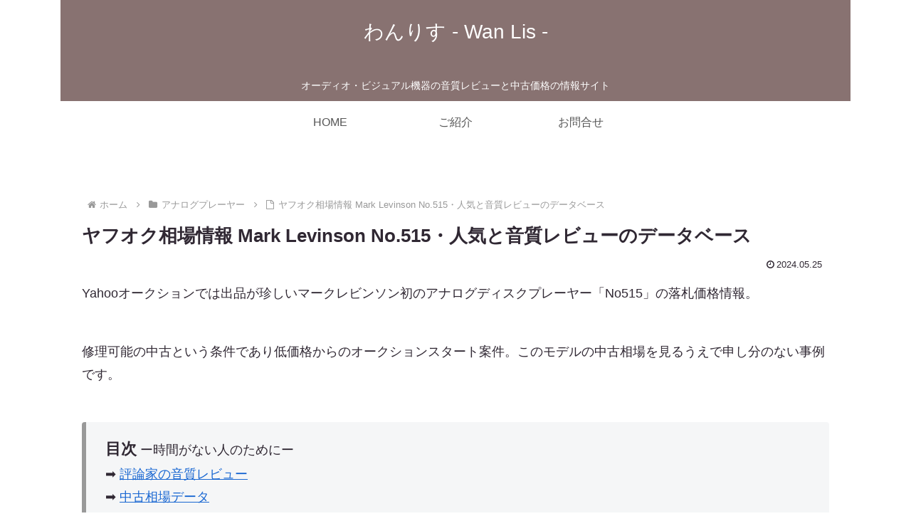

--- FILE ---
content_type: text/html; charset=utf-8
request_url: https://www.google.com/recaptcha/api2/aframe
body_size: 265
content:
<!DOCTYPE HTML><html><head><meta http-equiv="content-type" content="text/html; charset=UTF-8"></head><body><script nonce="-MSuq2mQob33dIwgjcQiAQ">/** Anti-fraud and anti-abuse applications only. See google.com/recaptcha */ try{var clients={'sodar':'https://pagead2.googlesyndication.com/pagead/sodar?'};window.addEventListener("message",function(a){try{if(a.source===window.parent){var b=JSON.parse(a.data);var c=clients[b['id']];if(c){var d=document.createElement('img');d.src=c+b['params']+'&rc='+(localStorage.getItem("rc::a")?sessionStorage.getItem("rc::b"):"");window.document.body.appendChild(d);sessionStorage.setItem("rc::e",parseInt(sessionStorage.getItem("rc::e")||0)+1);localStorage.setItem("rc::h",'1768826041734');}}}catch(b){}});window.parent.postMessage("_grecaptcha_ready", "*");}catch(b){}</script></body></html>